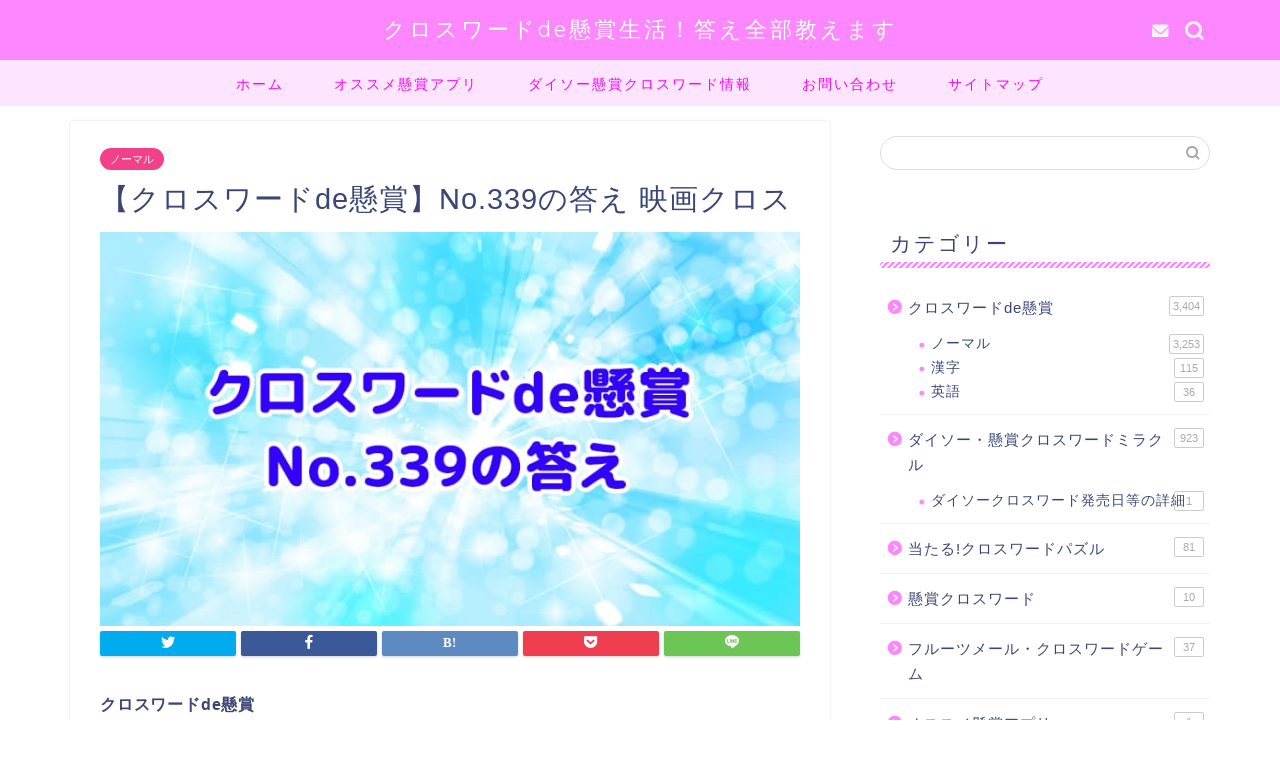

--- FILE ---
content_type: text/html; charset=UTF-8
request_url: https://crosswordlife.com/dekenshou-no339/
body_size: 7858
content:
<!DOCTYPE html><html lang="ja"><head prefix="og: http://ogp.me/ns# fb: http://ogp.me/ns/fb# article: http://ogp.me/ns/article#"><meta charset="utf-8"><meta http-equiv="X-UA-Compatible" content="IE=edge"><meta name="viewport" content="width=device-width, initial-scale=1"><meta property="og:type" content="blog"><meta property="og:title" content="【クロスワードde懸賞】No.339の答え 映画クロス｜クロスワードde懸賞生活！答え全部教えます"><meta property="og:url" content="https://crosswordlife.com/dekenshou-no339/"><meta property="og:description" content="クロスワードde懸賞 No.339映画クロス「趣味なんですよ」の答えをご紹介しています。 「ヨコのカギ」「タテのカギ」の"><meta property="og:image" content="https://crosswordlife.com/wp-content/uploads/2020/04/dekenshou-no339.jpg"><meta property="og:site_name" content="クロスワードde懸賞生活！答え全部教えます"><meta property="fb:admins" content=""><meta name="twitter:card" content="summary_large_image"><meta name="description" itemprop="description" content="クロスワードde懸賞 No.339映画クロス「趣味なんですよ」の答えをご紹介しています。 「ヨコのカギ」「タテのカギ」の" ><meta name="keywords" itemprop="keywords" content="クロスワードde懸賞,No.339,答え" ><link media="all" href="https://crosswordlife.com/wp-content/cache/autoptimize/css/autoptimize_9262d67931140af74cedaccbecf366c4.css" rel="stylesheet"><title>【クロスワードde懸賞】No.339の答え 映画クロス｜クロスワードde懸賞生活！答え全部教えます</title><meta name='robots' content='max-image-preview:large' /><link rel='dns-prefetch' href='//ajax.googleapis.com' /><link rel='dns-prefetch' href='//cdnjs.cloudflare.com' /><link rel="alternate" type="application/rss+xml" title="クロスワードde懸賞生活！答え全部教えます &raquo; フィード" href="https://crosswordlife.com/feed/" /><link rel="alternate" type="application/rss+xml" title="クロスワードde懸賞生活！答え全部教えます &raquo; コメントフィード" href="https://crosswordlife.com/comments/feed/" /><link rel="alternate" type="application/rss+xml" title="クロスワードde懸賞生活！答え全部教えます &raquo; 【クロスワードde懸賞】No.339の答え 映画クロス のコメントのフィード" href="https://crosswordlife.com/dekenshou-no339/feed/" /><link rel="alternate" title="oEmbed (JSON)" type="application/json+oembed" href="https://crosswordlife.com/wp-json/oembed/1.0/embed?url=https%3A%2F%2Fcrosswordlife.com%2Fdekenshou-no339%2F" /><link rel="alternate" title="oEmbed (XML)" type="text/xml+oembed" href="https://crosswordlife.com/wp-json/oembed/1.0/embed?url=https%3A%2F%2Fcrosswordlife.com%2Fdekenshou-no339%2F&#038;format=xml" /><link rel='stylesheet' id='swiper-style-css' href='https://cdnjs.cloudflare.com/ajax/libs/Swiper/4.0.7/css/swiper.min.css' type='text/css' media='all' /><link rel='stylesheet' id='a3a3_lazy_load-css' href='//crosswordlife.com/wp-content/uploads/sass/a3_lazy_load.min.css' type='text/css' media='all' /><link rel="https://api.w.org/" href="https://crosswordlife.com/wp-json/" /><link rel="alternate" title="JSON" type="application/json" href="https://crosswordlife.com/wp-json/wp/v2/posts/2705" /><link rel="canonical" href="https://crosswordlife.com/dekenshou-no339/" /><link rel='shortlink' href='https://crosswordlife.com/?p=2705' /> <script>document.cookie = 'quads_browser_width='+screen.width;</script> <link rel="icon" href="https://crosswordlife.com/wp-content/uploads/2021/03/cropped-5555-32x32.jpg" sizes="32x32" /><link rel="icon" href="https://crosswordlife.com/wp-content/uploads/2021/03/cropped-5555-192x192.jpg" sizes="192x192" /><link rel="apple-touch-icon" href="https://crosswordlife.com/wp-content/uploads/2021/03/cropped-5555-180x180.jpg" /><meta name="msapplication-TileImage" content="https://crosswordlife.com/wp-content/uploads/2021/03/cropped-5555-270x270.jpg" />  <script async src="https://www.googletagmanager.com/gtag/js?id=UA-46749835-8"></script> <script>window.dataLayer = window.dataLayer || [];
  function gtag(){dataLayer.push(arguments);}
  gtag('js', new Date());

  gtag('config', 'UA-46749835-8');</script> <script data-ad-client="ca-pub-5821654886270963" async src="https://pagead2.googlesyndication.com/pagead/js/adsbygoogle.js"></script> </head><body class="wp-singular post-template-default single single-post postid-2705 single-format-standard wp-theme-jin wp-child-theme-jin-child" id="nofont-style"><div id="wrapper"><div id="scroll-content" class="animate-off"><div id="header-box" class="tn_on header-box animate-off"><div id="header" class="header-type2 header animate-off"><div id="site-info" class="ef"> <span class="tn-logo-size"><a href='https://crosswordlife.com/' title='クロスワードde懸賞生活！答え全部教えます' rel='home'>クロスワードde懸賞生活！答え全部教えます</a></span></div><div id="headmenu"> <span class="headsns tn_sns_on"> <span class="jin-contact"> <a href="https://ws.formzu.net/fgen/S66960497/"><i class="jic-type jin-ifont-mail" aria-hidden="true"></i></a> </span> </span> <span class="headsearch tn_search_on"><form class="search-box" role="search" method="get" id="searchform" action="https://crosswordlife.com/"> <input type="search" placeholder="" class="text search-text" value="" name="s" id="s"> <input type="submit" id="searchsubmit" value="&#xe931;"></form> </span></div></div></div><div id="nav-container" class="header-style3-animate animate-off"><div id="drawernav" class="ef"><nav class="fixed-content"><ul class="menu-box"><li class="menu-item menu-item-type-custom menu-item-object-custom menu-item-home menu-item-67"><a href="https://crosswordlife.com">ホーム</a></li><li class="menu-item menu-item-type-taxonomy menu-item-object-category menu-item-13442"><a href="https://crosswordlife.com/category/application/">オススメ懸賞アプリ</a></li><li class="menu-item menu-item-type-post_type menu-item-object-post menu-item-13780"><a href="https://crosswordlife.com/daisocrossword/">ダイソー懸賞クロスワード情報</a></li><li class="menu-item menu-item-type-custom menu-item-object-custom menu-item-72"><a href="https://ws.formzu.net/fgen/S66960497/">お問い合わせ</a></li><li class="menu-item menu-item-type-post_type menu-item-object-page menu-item-102"><a href="https://crosswordlife.com/sitemap/">サイトマップ</a></li></ul></nav></div></div><div class="clearfix"></div><div id="contents"><main id="main-contents" class="main-contents article_style1 animate-off" itemprop="mainContentOfPage"><section class="cps-post-box hentry"><article class="cps-post"><header class="cps-post-header"> <span class="cps-post-cat category-normal" itemprop="keywords"><a href="https://crosswordlife.com/category/crossword-dekenshou/normal/" style="background-color:!important;">ノーマル</a></span><h1 class="cps-post-title entry-title" itemprop="headline">【クロスワードde懸賞】No.339の答え 映画クロス</h1><div class="cps-post-meta vcard"> <span class="writer fn" itemprop="author" itemscope itemtype="https://schema.org/Person"><span itemprop="name">phoenixikki0815</span></span> <span class="cps-post-date-box"><div style="display: none;"> <span class="cps-post-date"><i class="jic jin-ifont-watch" aria-hidden="true"></i>&nbsp;<time class="entry-date date published" datetime="2020-04-29T05:03:51+09:00">2020年4月29日</time></span> <time class="entry-date date updated" datetime=""></time></div> </span></div></header><div class="cps-post-thumb jin-thumb-original" itemscope itemtype="https://schema.org/ImageObject"> <img src="//crosswordlife.com/wp-content/plugins/a3-lazy-load/assets/images/lazy_placeholder.gif" data-lazy-type="image" data-src="https://crosswordlife.com/wp-content/uploads/2020/04/dekenshou-no339.jpg" class="lazy lazy-hidden attachment-large_size size-large_size wp-post-image" alt="クロスワードde懸賞　No.339　答え" width ="760" height ="428" decoding="async" fetchpriority="high" /><noscript><img src="https://crosswordlife.com/wp-content/uploads/2020/04/dekenshou-no339.jpg" class="attachment-large_size size-large_size wp-post-image" alt="クロスワードde懸賞　No.339　答え" width ="760" height ="428" decoding="async" fetchpriority="high" /></noscript></div><div class="share-top sns-design-type01"><div class="sns-top"><ol><li class="twitter"><a href="https://twitter.com/share?url=https%3A%2F%2Fcrosswordlife.com%2Fdekenshou-no339%2F&text=%E3%80%90%E3%82%AF%E3%83%AD%E3%82%B9%E3%83%AF%E3%83%BC%E3%83%89de%E6%87%B8%E8%B3%9E%E3%80%91No.339%E3%81%AE%E7%AD%94%E3%81%88+%E6%98%A0%E7%94%BB%E3%82%AF%E3%83%AD%E3%82%B9 - クロスワードde懸賞生活！答え全部教えます"><i class="jic jin-ifont-twitter"></i></a></li><li class="facebook"> <a href="https://www.facebook.com/sharer.php?src=bm&u=https%3A%2F%2Fcrosswordlife.com%2Fdekenshou-no339%2F&t=%E3%80%90%E3%82%AF%E3%83%AD%E3%82%B9%E3%83%AF%E3%83%BC%E3%83%89de%E6%87%B8%E8%B3%9E%E3%80%91No.339%E3%81%AE%E7%AD%94%E3%81%88+%E6%98%A0%E7%94%BB%E3%82%AF%E3%83%AD%E3%82%B9 - クロスワードde懸賞生活！答え全部教えます" onclick="javascript:window.open(this.href, '', 'menubar=no,toolbar=no,resizable=yes,scrollbars=yes,height=300,width=600');return false;"><i class="jic jin-ifont-facebook-t" aria-hidden="true"></i></a></li><li class="hatebu"> <a href="https://b.hatena.ne.jp/add?mode=confirm&url=https%3A%2F%2Fcrosswordlife.com%2Fdekenshou-no339%2F" onclick="javascript:window.open(this.href, '', 'menubar=no,toolbar=no,resizable=yes,scrollbars=yes,height=400,width=510');return false;" ><i class="font-hatena"></i></a></li><li class="pocket"> <a href="https://getpocket.com/edit?url=https%3A%2F%2Fcrosswordlife.com%2Fdekenshou-no339%2F&title=%E3%80%90%E3%82%AF%E3%83%AD%E3%82%B9%E3%83%AF%E3%83%BC%E3%83%89de%E6%87%B8%E8%B3%9E%E3%80%91No.339%E3%81%AE%E7%AD%94%E3%81%88+%E6%98%A0%E7%94%BB%E3%82%AF%E3%83%AD%E3%82%B9 - クロスワードde懸賞生活！答え全部教えます"><i class="jic jin-ifont-pocket" aria-hidden="true"></i></a></li><li class="line"> <a href="https://line.me/R/msg/text/?https%3A%2F%2Fcrosswordlife.com%2Fdekenshou-no339%2F"><i class="jic jin-ifont-line" aria-hidden="true"></i></a></li></ol></div></div><div class="clearfix"></div><div class="cps-post-main-box"><div class="cps-post-main jin-h2-icons jin-clovericon-h2   h2-style03 h3-style01 h4-style01 entry-content  " itemprop="articleBody"><div class="clearfix"></div><p><strong>クロスワードde懸賞</strong></p><p><strong>No.339映画クロス「趣味なんですよ」の答え</strong>をご紹介しています。</p><p>「ヨコのカギ」「タテのカギ」の答えも掲載していますので、参考にして下さいね。</p><div class="simple-box4"><p>・難易度：<span class="jinstar" style="color:#ffc32c; font-size:16px;"><i class="jic jin-ifont-star"></i><i class="jic jin-ifont-star"></i><i class="jic jin-ifont-starblank"></i><i class="jic jin-ifont-starblank"></i><i class="jic jin-ifont-starblank"></i></span></p><p>・獲得ポイント：2P</p></div><div class="quads-location quads-ad1" id="quads-ad1" style="float:none;margin:0px 0 0px 0;text-align:center;"><p style="text-align:center"> <span style="font-size:x-small;">Sponsored Link</span></p> <script async src="//pagead2.googlesyndication.com/pagead/js/adsbygoogle.js"></script>  <ins class="adsbygoogle"
 style="display:block"
 data-ad-client="ca-pub-5821654886270963"
 data-ad-slot="2379970716"
 data-ad-format="rectangle"></ins> <script>(adsbygoogle = window.adsbygoogle || []).push({});</script> </div><p>&nbsp;</p><div id="ez-toc-container" class="ez-toc-v2_0_80 counter-hierarchy ez-toc-counter ez-toc-custom ez-toc-container-direction"><p class="ez-toc-title" style="cursor:inherit">目次</p> <label for="ez-toc-cssicon-toggle-item-697ec311474f4" class="ez-toc-cssicon-toggle-label"><span class=""><span class="eztoc-hide" style="display:none;">Toggle</span><span class="ez-toc-icon-toggle-span"><svg style="fill: #ff28d7;color:#ff28d7" xmlns="http://www.w3.org/2000/svg" class="list-377408" width="20px" height="20px" viewBox="0 0 24 24" fill="none"><path d="M6 6H4v2h2V6zm14 0H8v2h12V6zM4 11h2v2H4v-2zm16 0H8v2h12v-2zM4 16h2v2H4v-2zm16 0H8v2h12v-2z" fill="currentColor"></path></svg><svg style="fill: #ff28d7;color:#ff28d7" class="arrow-unsorted-368013" xmlns="http://www.w3.org/2000/svg" width="10px" height="10px" viewBox="0 0 24 24" version="1.2" baseProfile="tiny"><path d="M18.2 9.3l-6.2-6.3-6.2 6.3c-.2.2-.3.4-.3.7s.1.5.3.7c.2.2.4.3.7.3h11c.3 0 .5-.1.7-.3.2-.2.3-.5.3-.7s-.1-.5-.3-.7zM5.8 14.7l6.2 6.3 6.2-6.3c.2-.2.3-.5.3-.7s-.1-.5-.3-.7c-.2-.2-.4-.3-.7-.3h-11c-.3 0-.5.1-.7.3-.2.2-.3.5-.3.7s.1.5.3.7z"/></svg></span></span></label><input type="checkbox"  id="ez-toc-cssicon-toggle-item-697ec311474f4"  aria-label="Toggle" /><nav><ul class='ez-toc-list ez-toc-list-level-1 ' ><li class='ez-toc-page-1 ez-toc-heading-level-2'><a class="ez-toc-link ez-toc-heading-1" href="#%E3%82%AF%E3%83%AD%E3%82%B9%E3%83%AF%E3%83%BC%E3%83%89de%E6%87%B8%E8%B3%9E_No339%E3%81%AE%E7%AD%94%E3%81%88" >クロスワードde懸賞 No.339の答え</a></li><li class='ez-toc-page-1 ez-toc-heading-level-2'><a class="ez-toc-link ez-toc-heading-2" href="#%E3%83%A8%E3%82%B3%E3%81%AE%E3%82%AB%E3%82%AE%E3%81%AE%E7%AD%94%E3%81%88" >ヨコのカギの答え</a></li><li class='ez-toc-page-1 ez-toc-heading-level-2'><a class="ez-toc-link ez-toc-heading-3" href="#%E3%82%BF%E3%83%86%E3%81%AE%E3%82%AB%E3%82%AE%E3%81%AE%E7%AD%94%E3%81%88" >タテのカギの答え</a></li></ul></nav></div><h2><span class="ez-toc-section" id="%E3%82%AF%E3%83%AD%E3%82%B9%E3%83%AF%E3%83%BC%E3%83%89de%E6%87%B8%E8%B3%9E_No339%E3%81%AE%E7%AD%94%E3%81%88"></span>クロスワードde懸賞 No.339の答え<span class="ez-toc-section-end"></span></h2><div class="simple-box9"><p>Ａ：エイガカンシヨウ（映画鑑賞）</p></div><p><img decoding="async" src="//crosswordlife.com/wp-content/plugins/a3-lazy-load/assets/images/lazy_placeholder.gif" data-lazy-type="image" data-src="https://crosswordlife.com/wp-content/uploads/2020/04/クロスワードde懸賞No.339.jpg" alt="クロスワードde懸賞　No.339　答え" width="500" height="500" class="lazy lazy-hidden aligncenter size-full wp-image-2641" /><noscript><img decoding="async" src="https://crosswordlife.com/wp-content/uploads/2020/04/クロスワードde懸賞No.339.jpg" alt="クロスワードde懸賞　No.339　答え" width="500" height="500" class="aligncenter size-full wp-image-2641" /></noscript><br /><div class="quads-location quads-ad2" id="quads-ad2" style="float:none;margin:0px 0 0px 0;text-align:center;"><p style="text-align:center"> <span style="font-size:x-small;">Sponsored Link</span></p> <script async src="//pagead2.googlesyndication.com/pagead/js/adsbygoogle.js"></script>  <ins class="adsbygoogle"
 style="display:block"
 data-ad-client="ca-pub-5821654886270963"
 data-ad-slot="2379970716"
 data-ad-format="rectangle"></ins> <script>(adsbygoogle = window.adsbygoogle || []).push({});</script> </div></p><p>&nbsp;</p><h2><span class="ez-toc-section" id="%E3%83%A8%E3%82%B3%E3%81%AE%E3%82%AB%E3%82%AE%E3%81%AE%E7%AD%94%E3%81%88"></span>ヨコのカギの答え<span class="ez-toc-section-end"></span></h2><p>1．観客から笑いを引き出す映画のジャンル/「テッド」、「イエスマン」などはコレ</p><p><span style="color: #ff0000;">コメデイ</span></p><p>4．映画「ホーム・アローン」、「ブリジット・ジョーンズの日記」はどの季節の物語?</p><p><span style="color: #ff0000;">フユ（冬）</span></p><p>5．カースタントや激しい動きのある映画のジャンル/「ダイ・ハード」などはコレ</p><p><span style="color: #ff0000;">アクシヨン</span></p><p>7．カメラが寄って、泣いている女優の○○のアップを撮影</p><p><span style="color: #ff0000;">カオ（顔）</span></p><p>8．引き続き行うこと/雨が降ってきたが、映画の撮影を○○○○する</p><p><span style="color: #ff0000;">ゾツコウ（続行</span>）</p><p>11．怖い映画のジャンル/「貞子」、「呪怨」、「リング」などはコレ</p><p><span style="color: #ff0000;">ホラー</span></p><p>12．インドの身心鍛錬の方法/日本でも呼吸を整え健康増進のために行われています</p><p><span style="color: #ff0000;">ヨガ</span></p><div class="quads-location quads-ad3" id="quads-ad3" style="float:none;margin:0px 0 0px 0;text-align:center;"><p style="text-align:center"> <span style="font-size:x-small;">Sponsored Link</span></p> <script async src="//pagead2.googlesyndication.com/pagead/js/adsbygoogle.js"></script>  <ins class="adsbygoogle"
 style="display:block"
 data-ad-client="ca-pub-5821654886270963"
 data-ad-slot="2379970716"
 data-ad-format="rectangle"></ins> <script>(adsbygoogle = window.adsbygoogle || []).push({});</script> </div><p>&nbsp;</p><h2><span class="ez-toc-section" id="%E3%82%BF%E3%83%86%E3%81%AE%E3%82%AB%E3%82%AE%E3%81%AE%E7%AD%94%E3%81%88"></span>タテのカギの答え<span class="ez-toc-section-end"></span></h2><p>1．映画の吹き替えでは声優さんのコレが大事</p><p><span style="color: #ff0000;">コエ（声）</span></p><p>2．「机」を英語で</p><p><span style="color: #ff0000;">デスク（desk）</span></p><p>3．物事をする前に必要な物を揃えたりして用意すること</p><p><span style="color: #ff0000;">ジユンビ（準備）</span></p><p>4．与えること/ポイントを○○</p><p><span style="color: #ff0000;">フヨ（付与）</span></p><p>5．○○○○駐車/○○○○教室/○○○○市場</p><p><span style="color: #ff0000;">アオゾラ（青空</span>）</p><p>6．寿司屋で「ガレージ」なんて呼ばれるネタ</p><p><span style="color: #ff0000;">シヤコ（車庫）</span></p><p>9．2作目の映画に付けられる言葉といえば「ターミネーター○○」</p><p><span style="color: #ff0000;">ツー</span></p><p>10．物事が順調に運ばないで、こみいった経過をたどること「○○曲折」</p><p><span style="color: #ff0000;">ウヨ（紆余）</span></p><div class="clearfix"></div><div class="adarea-box"><section class="ad-single"><div class="left-rectangle"><div class="sponsor-center"></div><p style="text-align:center"> <span style="font-size:x-small;">Sponsored Link</span></p> <script async src="//pagead2.googlesyndication.com/pagead/js/adsbygoogle.js"></script>  <ins class="adsbygoogle"
 style="display:inline-block;width:300px;height:250px"
 data-ad-client="ca-pub-5821654886270963"
 data-ad-slot="9995148050"></ins> <script>(adsbygoogle = window.adsbygoogle || []).push({});</script> </div><div class="right-rectangle"><div class="sponsor-center"></div><p style="text-align:center"> <span style="font-size:x-small;">Sponsored Link</span></p> <script async src="//pagead2.googlesyndication.com/pagead/js/adsbygoogle.js"></script>  <ins class="adsbygoogle"
 style="display:inline-block;width:300px;height:250px"
 data-ad-client="ca-pub-5821654886270963"
 data-ad-slot="9995148050"></ins> <script>(adsbygoogle = window.adsbygoogle || []).push({});</script> </div><div class="clearfix"></div></section></div><div class="related-ad-unit-area"></div><div class="share sns-design-type01"><div class="sns"><ol><li class="twitter"><a href="https://twitter.com/share?url=https%3A%2F%2Fcrosswordlife.com%2Fdekenshou-no339%2F&text=%E3%80%90%E3%82%AF%E3%83%AD%E3%82%B9%E3%83%AF%E3%83%BC%E3%83%89de%E6%87%B8%E8%B3%9E%E3%80%91No.339%E3%81%AE%E7%AD%94%E3%81%88+%E6%98%A0%E7%94%BB%E3%82%AF%E3%83%AD%E3%82%B9 - クロスワードde懸賞生活！答え全部教えます"><i class="jic jin-ifont-twitter"></i></a></li><li class="facebook"> <a href="https://www.facebook.com/sharer.php?src=bm&u=https%3A%2F%2Fcrosswordlife.com%2Fdekenshou-no339%2F&t=%E3%80%90%E3%82%AF%E3%83%AD%E3%82%B9%E3%83%AF%E3%83%BC%E3%83%89de%E6%87%B8%E8%B3%9E%E3%80%91No.339%E3%81%AE%E7%AD%94%E3%81%88+%E6%98%A0%E7%94%BB%E3%82%AF%E3%83%AD%E3%82%B9 - クロスワードde懸賞生活！答え全部教えます" onclick="javascript:window.open(this.href, '', 'menubar=no,toolbar=no,resizable=yes,scrollbars=yes,height=300,width=600');return false;"><i class="jic jin-ifont-facebook-t" aria-hidden="true"></i></a></li><li class="hatebu"> <a href="https://b.hatena.ne.jp/add?mode=confirm&url=https%3A%2F%2Fcrosswordlife.com%2Fdekenshou-no339%2F" onclick="javascript:window.open(this.href, '', 'menubar=no,toolbar=no,resizable=yes,scrollbars=yes,height=400,width=510');return false;" ><i class="font-hatena"></i></a></li><li class="pocket"> <a href="https://getpocket.com/edit?url=https%3A%2F%2Fcrosswordlife.com%2Fdekenshou-no339%2F&title=%E3%80%90%E3%82%AF%E3%83%AD%E3%82%B9%E3%83%AF%E3%83%BC%E3%83%89de%E6%87%B8%E8%B3%9E%E3%80%91No.339%E3%81%AE%E7%AD%94%E3%81%88+%E6%98%A0%E7%94%BB%E3%82%AF%E3%83%AD%E3%82%B9 - クロスワードde懸賞生活！答え全部教えます"><i class="jic jin-ifont-pocket" aria-hidden="true"></i></a></li><li class="line"> <a href="https://line.me/R/msg/text/?https%3A%2F%2Fcrosswordlife.com%2Fdekenshou-no339%2F"><i class="jic jin-ifont-line" aria-hidden="true"></i></a></li></ol></div></div></div></div></article></section><div id="prev-next" class="clearfix"> <a class="prev" href="https://crosswordlife.com/dekenshou-no338/" title="【クロスワードde懸賞】No.338の答え 将棋クロス"><div class="metabox"> <img src="//crosswordlife.com/wp-content/plugins/a3-lazy-load/assets/images/lazy_placeholder.gif" data-lazy-type="image" data-src="https://crosswordlife.com/wp-content/uploads/2020/04/dekenshou-no338-320x180.jpg" class="lazy lazy-hidden attachment-cps_thumbnails size-cps_thumbnails wp-post-image" alt="クロスワードde懸賞　No.338　答え" width ="151" height ="85" decoding="async" /><noscript><img src="https://crosswordlife.com/wp-content/uploads/2020/04/dekenshou-no338-320x180.jpg" class="attachment-cps_thumbnails size-cps_thumbnails wp-post-image" alt="クロスワードde懸賞　No.338　答え" width ="151" height ="85" decoding="async" /></noscript><p>【クロスワードde懸賞】No.338の答え 将棋クロス</p></div> </a> <a class="next" href="https://crosswordlife.com/dekenshou-no340/" title="【クロスワードde懸賞】No.340の答え 小学生のためのクロス"><div class="metabox"><p>【クロスワードde懸賞】No.340の答え 小学生のためのクロス</p> <img src="//crosswordlife.com/wp-content/plugins/a3-lazy-load/assets/images/lazy_placeholder.gif" data-lazy-type="image" data-src="https://crosswordlife.com/wp-content/uploads/2020/04/dekenshou-no340-320x180.jpg" class="lazy lazy-hidden attachment-cps_thumbnails size-cps_thumbnails wp-post-image" alt="クロスワードde懸賞　No.340　答え" width ="151" height ="85" decoding="async" /><noscript><img src="https://crosswordlife.com/wp-content/uploads/2020/04/dekenshou-no340-320x180.jpg" class="attachment-cps_thumbnails size-cps_thumbnails wp-post-image" alt="クロスワードde懸賞　No.340　答え" width ="151" height ="85" decoding="async" /></noscript></div> </a></div><div class="clearfix"></div></main><div id="sidebar" class="sideber sidebar_style3 animate-off" role="complementary" itemscope itemtype="https://schema.org/WPSideBar"><div id="search-3" class="widget widget_search"><form class="search-box" role="search" method="get" id="searchform" action="https://crosswordlife.com/"> <input type="search" placeholder="" class="text search-text" value="" name="s" id="s"> <input type="submit" id="searchsubmit" value="&#xe931;"></form></div><div id="categories-2" class="widget widget_categories"><div class="widgettitle ef">カテゴリー</div><ul><li class="cat-item cat-item-4"><a href="https://crosswordlife.com/category/crossword-dekenshou/">クロスワードde懸賞 <span class="count">3,404</span></a><ul class='children'><li class="cat-item cat-item-5"><a href="https://crosswordlife.com/category/crossword-dekenshou/normal/">ノーマル <span class="count">3,253</span></a></li><li class="cat-item cat-item-6"><a href="https://crosswordlife.com/category/crossword-dekenshou/kannji/">漢字 <span class="count">115</span></a></li><li class="cat-item cat-item-8"><a href="https://crosswordlife.com/category/crossword-dekenshou/%e8%8b%b1%e8%aa%9e/">英語 <span class="count">36</span></a></li></ul></li><li class="cat-item cat-item-10"><a href="https://crosswordlife.com/category/%e3%83%80%e3%82%a4%e3%82%bd%e3%83%bc%e3%83%bb%e6%87%b8%e8%b3%9e%e3%82%af%e3%83%ad%e3%82%b9%e3%83%af%e3%83%bc%e3%83%89%e3%83%9f%e3%83%a9%e3%82%af%e3%83%ab/">ダイソー・懸賞クロスワードミラクル <span class="count">923</span></a><ul class='children'><li class="cat-item cat-item-15"><a href="https://crosswordlife.com/category/%e3%83%80%e3%82%a4%e3%82%bd%e3%83%bc%e3%83%bb%e6%87%b8%e8%b3%9e%e3%82%af%e3%83%ad%e3%82%b9%e3%83%af%e3%83%bc%e3%83%89%e3%83%9f%e3%83%a9%e3%82%af%e3%83%ab/release-information/">ダイソークロスワード発売日等の詳細 <span class="count">1</span></a></li></ul></li><li class="cat-item cat-item-12"><a href="https://crosswordlife.com/category/crosswordpuzzle/">当たる!クロスワードパズル <span class="count">81</span></a></li><li class="cat-item cat-item-7"><a href="https://crosswordlife.com/category/kenshou/">懸賞クロスワード <span class="count">10</span></a></li><li class="cat-item cat-item-9"><a href="https://crosswordlife.com/category/%e3%83%95%e3%83%ab%e3%83%bc%e3%83%84%e3%83%a1%e3%83%bc%e3%83%ab%e3%83%bb%e3%82%af%e3%83%ad%e3%82%b9%e3%83%af%e3%83%bc%e3%83%89%e3%82%b2%e3%83%bc%e3%83%a0/">フルーツメール・クロスワードゲーム <span class="count">37</span></a></li><li class="cat-item cat-item-13"><a href="https://crosswordlife.com/category/application/">オススメ懸賞アプリ <span class="count">1</span></a></li></ul></div></div></div><div class="clearfix"></div><div id="breadcrumb" class="footer_type1"><ul itemscope itemtype="https://schema.org/BreadcrumbList"><div class="page-top-footer"><a class="totop"><i class="jic jin-ifont-arrowtop"></i></a></div><li itemprop="itemListElement" itemscope itemtype="https://schema.org/ListItem"> <a href="https://crosswordlife.com/" itemid="https://crosswordlife.com/" itemscope itemtype="https://schema.org/Thing" itemprop="item"> <i class="jic jin-ifont-home space-i" aria-hidden="true"></i><span itemprop="name">HOME</span> </a><meta itemprop="position" content="1"></li><li itemprop="itemListElement" itemscope itemtype="https://schema.org/ListItem"><i class="jic jin-ifont-arrow space" aria-hidden="true"></i><a href="https://crosswordlife.com/category/crossword-dekenshou/" itemid="https://crosswordlife.com/category/crossword-dekenshou/" itemscope itemtype="https://schema.org/Thing" itemprop="item"><span itemprop="name">クロスワードde懸賞</span></a><meta itemprop="position" content="2"></li><li itemprop="itemListElement" itemscope itemtype="https://schema.org/ListItem"><i class="jic jin-ifont-arrow space" aria-hidden="true"></i><a href="https://crosswordlife.com/category/crossword-dekenshou/normal/" itemid="https://crosswordlife.com/category/crossword-dekenshou/normal/" itemscope itemtype="https://schema.org/Thing" itemprop="item"><span itemprop="name">ノーマル</span></a><meta itemprop="position" content="3"></li><li itemprop="itemListElement" itemscope itemtype="https://schema.org/ListItem"> <i class="jic jin-ifont-arrow space" aria-hidden="true"></i> <a href="#" itemid="" itemscope itemtype="https://schema.org/Thing" itemprop="item"> <span itemprop="name">【クロスワードde懸賞】No.339の答え 映画クロス</span> </a><meta itemprop="position" content="4"></li></ul></div><footer role="contentinfo" itemscope itemtype="https://schema.org/WPFooter"><div class="clearfix"></div><div id="footer-box"><div class="footer-inner"> <span id="privacy"><a href="https://crosswordlife.com/privacy">プライバシーポリシー</a></span> <span id="law"><a href="https://crosswordlife.com/law">免責事項</a></span> <span id="copyright" itemprop="copyrightHolder"><i class="jic jin-ifont-copyright" aria-hidden="true"></i>2020–2026&nbsp;&nbsp;クロスワードde懸賞生活！答え全部教えます</span></div></div><div class="clearfix"></div></footer></div></div> <script type="speculationrules">{"prefetch":[{"source":"document","where":{"and":[{"href_matches":"/*"},{"not":{"href_matches":["/wp-*.php","/wp-admin/*","/wp-content/uploads/*","/wp-content/*","/wp-content/plugins/*","/wp-content/themes/jin-child/*","/wp-content/themes/jin/*","/*\\?(.+)"]}},{"not":{"selector_matches":"a[rel~=\"nofollow\"]"}},{"not":{"selector_matches":".no-prefetch, .no-prefetch a"}}]},"eagerness":"conservative"}]}</script> <noscript><style>.lazyload{display:none;}</style></noscript><script data-noptimize="1">window.lazySizesConfig=window.lazySizesConfig||{};window.lazySizesConfig.loadMode=1;</script><script async data-noptimize="1" src='https://crosswordlife.com/wp-content/plugins/autoptimize/classes/external/js/lazysizes.min.js'></script><script type="text/javascript" defer='defer' src="https://ajax.googleapis.com/ajax/libs/jquery/1.12.4/jquery.min.js" id="jquery-js"></script> <script type="text/javascript" defer='defer' src="https://cdnjs.cloudflare.com/ajax/libs/Swiper/4.0.7/js/swiper.min.js" id="cps-swiper-js"></script> <script type="text/javascript" id="jquery-lazyloadxt-js-extra">var a3_lazyload_params = {"apply_images":"1","apply_videos":"1"};
//# sourceURL=jquery-lazyloadxt-js-extra</script> <script type="text/javascript" id="jquery-lazyloadxt-extend-js-extra">var a3_lazyload_extend_params = {"edgeY":"400","horizontal_container_classnames":""};
//# sourceURL=jquery-lazyloadxt-extend-js-extra</script> <script>var mySwiper = new Swiper ('.swiper-container', {
		// Optional parameters
		loop: true,
		slidesPerView: 5,
		spaceBetween: 15,
		autoplay: {
			delay: 2700,
		},
		// If we need pagination
		pagination: {
			el: '.swiper-pagination',
		},

		// Navigation arrows
		navigation: {
			nextEl: '.swiper-button-next',
			prevEl: '.swiper-button-prev',
		},

		// And if we need scrollbar
		scrollbar: {
			el: '.swiper-scrollbar',
		},
		breakpoints: {
              1024: {
				slidesPerView: 4,
				spaceBetween: 15,
			},
              767: {
				slidesPerView: 2,
				spaceBetween: 10,
				centeredSlides : true,
				autoplay: {
					delay: 4200,
				},
			}
        }
	});
	
	var mySwiper2 = new Swiper ('.swiper-container2', {
	// Optional parameters
		loop: true,
		slidesPerView: 3,
		spaceBetween: 17,
		centeredSlides : true,
		autoplay: {
			delay: 4000,
		},

		// If we need pagination
		pagination: {
			el: '.swiper-pagination',
		},

		// Navigation arrows
		navigation: {
			nextEl: '.swiper-button-next',
			prevEl: '.swiper-button-prev',
		},

		// And if we need scrollbar
		scrollbar: {
			el: '.swiper-scrollbar',
		},

		breakpoints: {
			767: {
				slidesPerView: 2,
				spaceBetween: 10,
				centeredSlides : true,
				autoplay: {
					delay: 4200,
				},
			}
		}
	});</script> <div id="page-top"> <a class="totop"><i class="jic jin-ifont-arrowtop"></i></a></div> <script  defer='defer' src="https://crosswordlife.com/wp-content/cache/autoptimize/js/autoptimize_de42d389c87b7f8e627bf1f4c044779f.js"></script></body></html><link href="https://fonts.googleapis.com/css?family=Quicksand" rel="stylesheet">

--- FILE ---
content_type: text/html; charset=utf-8
request_url: https://www.google.com/recaptcha/api2/aframe
body_size: 265
content:
<!DOCTYPE HTML><html><head><meta http-equiv="content-type" content="text/html; charset=UTF-8"></head><body><script nonce="nSNMZDipPvxraIyIqty7Fg">/** Anti-fraud and anti-abuse applications only. See google.com/recaptcha */ try{var clients={'sodar':'https://pagead2.googlesyndication.com/pagead/sodar?'};window.addEventListener("message",function(a){try{if(a.source===window.parent){var b=JSON.parse(a.data);var c=clients[b['id']];if(c){var d=document.createElement('img');d.src=c+b['params']+'&rc='+(localStorage.getItem("rc::a")?sessionStorage.getItem("rc::b"):"");window.document.body.appendChild(d);sessionStorage.setItem("rc::e",parseInt(sessionStorage.getItem("rc::e")||0)+1);localStorage.setItem("rc::h",'1769915157785');}}}catch(b){}});window.parent.postMessage("_grecaptcha_ready", "*");}catch(b){}</script></body></html>